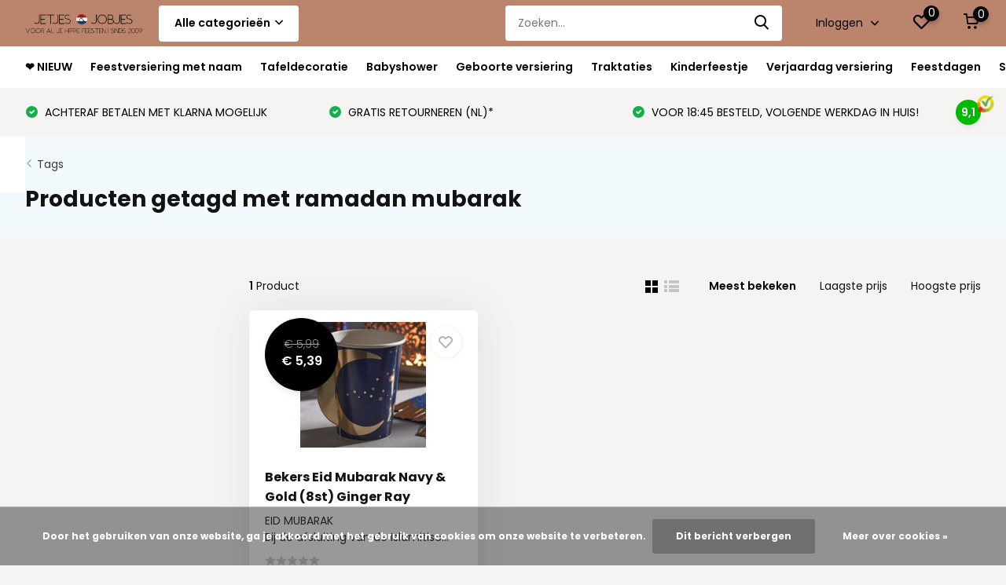

--- FILE ---
content_type: text/css; charset=UTF-8
request_url: https://cdn.webshopapp.com/shops/292230/themes/176949/assets/custom.css?20260129153811
body_size: 2373
content:
/* 20260129153722 - v2 */
.gui,
.gui-block-linklist li a {
  color: #000000;
}

.gui-page-title,
.gui a.gui-bold,
.gui-block-subtitle,
.gui-table thead tr th,
.gui ul.gui-products li .gui-products-title a,
.gui-form label,
.gui-block-title.gui-dark strong,
.gui-block-title.gui-dark strong a,
.gui-content-subtitle {
  color: #000000;
}

.gui-block-inner strong {
  color: #666666;
}

.gui a {
  color: #0a8de9;
}

.gui-input.gui-focus,
.gui-text.gui-focus,
.gui-select.gui-focus {
  border-color: #0a8de9;
  box-shadow: 0 0 2px #0a8de9;
}

.gui-select.gui-focus .gui-handle {
  border-color: #0a8de9;
}

.gui-block,
.gui-block-title,
.gui-buttons.gui-border,
.gui-block-inner,
.gui-image {
  border-color: #8d8d8d;
}

.gui-block-title {
  color: #000000;
  background-color: #f6f4f2;
}

.gui-content-title {
  color: #000000;
}

.gui-form .gui-field .gui-description span {
  color: #000000;
}

.gui-block-inner {
  background-color: #eceae8;
}

.gui-block-option {
  border-color: #ededed;
  background-color: #f9f9f9;
}

.gui-block-option-block {
  border-color: #ededed;
}

.gui-block-title strong {
  color: #000000;
}

.gui-line,
.gui-cart-sum .gui-line {
  background-color: #cbcbcb;
}

.gui ul.gui-products li {
  border-color: #dcdcdc;
}

.gui-block-subcontent,
.gui-content-subtitle {
  border-color: #dcdcdc;
}

.gui-faq,
.gui-login,
.gui-password,
.gui-register,
.gui-review,
.gui-sitemap,
.gui-block-linklist li,
.gui-table {
  border-color: #dcdcdc;
}

.gui-block-content .gui-table {
  border-color: #ededed;
}

.gui-table thead tr th {
  border-color: #cbcbcb;
  background-color: #f9f9f9;
}

.gui-table tbody tr td {
  border-color: #ededed;
}

.gui a.gui-button-large,
.gui a.gui-button-small {
  border-color: #8d8d8d;
  color: #000000;
  background-color: #ffffff;
}

.gui a.gui-button-large.gui-button-action,
.gui a.gui-button-small.gui-button-action {
  border-color: #8d8d8d;
  color: #000000;
  background-color: #ffffff;
}

.gui a.gui-button-large:active,
.gui a.gui-button-small:active {
  background-color: #cccccc;
  border-color: #707070;
}

.gui a.gui-button-large.gui-button-action:active,
.gui a.gui-button-small.gui-button-action:active {
  background-color: #cccccc;
  border-color: #707070;
}

.gui-input,
.gui-text,
.gui-select,
.gui-number {
  border-color: #8d8d8d;
  background-color: #ffffff;
}

.gui-select .gui-handle,
.gui-number .gui-handle {
  border-color: #8d8d8d;
}

.gui-number .gui-handle a {
  background-color: #ffffff;
}

.gui-input input,
.gui-number input,
.gui-text textarea,
.gui-select .gui-value {
  color: #000000;
}

.gui-progressbar {
  background-color: #76c61b;
}

/* custom */
.tags {
    display: none;
}

/* show mollie integration */
#gui-checkout-payment-methods .gui-field .gui-input { border: 1px solid; padding: 5px 10px; }
#gui-checkout-payment-methods .gui-checkout-payment-provider .gui-payment-methods .gui-payment-method.gui-is-selected .gui-payment-method-form { display: inline-block !important; margin-left: 0; margin-top: 0; padding-top: 0; width: 100%; }
/* end */
/* Ruben Lightspeed support 13/10/2020 4:03 PM */
.list-collection .wide h2 {
	font-size:1.5em!important;
}
.subheader .owl-item div.item {
	font-size:0.87em !important;
}
@media (max-width: 376px) {
	.subheader .owl-item div.item {
		font-size:0.79em !important;
	}
}
#content ul li span.list-inline.semi a {
	border: 1px black solid;
    padding: 5px;
}
/* END */
/* Sharlene LightspeedHQ (Adoption Session) - 27 Aug 2020 - Broodkruimels productpagina mobiel - START */
@media (max-width: 1064px) {
#prod-nav-sticky {
    display: block!important;
    font-size: 8px;
    margin-top: 20px;
    margin-bottom: -30px;
	}
}

.breadcrumbje, .nav-sticky li:before {
		color: #000!important;
}

nav.nav-sticky {
    background-color: white;
    padding: 10px!important;
}
  /* Sharlene LightspeedHQ (Adoption Session) - 27 Aug-2020 - END */

/* Sharlene LightspeedHQ (Adoption Session) - 03 Jul 2020 - Banners categoriepagina's - START */
article.module-welcome figure img {
    filter: opacity(0.5)!important;
}

article.module-welcome h1, .module-welcome p {
		color: #000!important;
}
/* Sharlene LightspeedHQ (Adoption Session) - 03 Jul-2020 - END */

.module-aside.inv > ul .box {
    left: auto;
    right: 0;
    background-color: #0000!important;
}
/* Jordan LightspeedHQ - 24 Jan 2020 - Kleur footer aanpassen - START */
#footer:before {
    background-color: #C7E9FF!important;
}
/* Jordan LightspeedHQ - 24 Jan 2020 -  Kleur footer aanpassen - END */
/* Youcke LightspeedHQ - 24 Jan 2020 - remove product blurred background image - START */
.module-welcome:before {
    z-index: -2;
    background: #ffffff;
}
/* Youcke LightspeedHQ - 24 Jan-2020 - END */
#collection-images {
	width:300px!important;
	height:auto!important;
}

/* Ruben Lightspeed support March 4, 2020 10:07 AM */
@media only screen and (max-width: 1250px) {
nav#nav ul.text-uppercase li {
	font-size: 1.2em;
	margin: 0 18px 0 0;
	}
}
nav#nav ul.text-uppercase li {
	margin: 0 18px 0 0;
	}
/* END */

@media only screen and (max-width: 47.5em){
.center #top #logo a img{
    width: 140px;
}
}
 /* Sijmen LightspeedHQ - 14 Apr 2020 - Tekst cart groen - START */
#gui-form-cart > ul.list-total > li.strong.overlay-c > span:nth-child(1) {
  color: #50b535;
}
#gui-form-cart > ul.list-total > li.strong.overlay-c > span:nth-child(2) {
  color: #50b535;
}
/* Sijmen LightspeedHQ - 14 Apr-2020 - END */
 /* Jordan LightspeedHQ - Oct 2020 - Homepage aanpassingen nieuwsbrief - START */
.form-newsletter h1, .form-newsletter h2, .form-newsletter h3, .form-newsletter h4, .form-newsletter h5, .form-newsletter h6 {
    font-size: 2em;
}
button {
    border: 2px black solid;
}
.module-gallery header a {
    border: 2px black solid;
}
/* Jordan LightspeedHQ - Oct 2020 - Homepage aanpassingen nieuwsbrief - END */

 /* Sijmen LightspeedHQ - 28 Oct 2020 - Gele sterren - START */
.rating-a.a .rating > * .fill
/* Sijmen LightspeedHQ - 28 Oct-2020 - END */

 /* Sijmen LightspeedHQ - 12 Mar 2021 - Accesoires section - START */
#accessoires {
    background-color: #F2FAFE!important;
}
#accessoires .content p  {
  color: black!important;
}
.mb-0 { background-color: #F2FAFE!important;
}
/* Sijmen LightspeedHQ - 12 Mar-2021 - END */

/*Valentijn LightspeedHQ 12-03-2021 - Niet op voorraad rood */
.stock.outofstock {
	color: red!important;
}
/*Valentijn LightspeedHQ 12-03-2021 - END */

/*Verdi Kempenaar, Lightspeed, 12-03-2021:, [ZD# 1693310] BEGIN*/
.text-wrapper {
 display: none;
}
/*Verdi Kempenaar, Lightspeed, 12-03-2021:, [ZD# 1693310] END*/

/* Maud LightspeedHQ - 16 03 2021 - hide cart button collection page - START */
.product .actions .direct-buy .btn, .product .actions .direct-buy input {
	display: none;
}
/* Maud LightspeedHQ  - END */
#top .main .dropdown {
background: #F2FAFE;
}
@media (max-width: 575px) {
	.usps ul li.feedback-company {
	position: absolute;
    top: 125px;
    right: 25px;
    z-index: 2;
	}
  
#product .content .data .actions .cart {
    padding: 17px 2.5%;
	}
}



.sub-blocks .blocks .block .top { height: auto; }
.sub-blocks .blocks .block .top::before { content: ''; display: block; padding-top: 100%; }
.sub-blocks .blocks .slider-wrap .cat-blocks { display: flex; flex-wrap: wrap; margin: 0 auto 20px; max-width: 980px; }
.sub-blocks .blocks .slider-wrap .cat-blocks.amount-2 .block { margin-bottom: 20px; margin-right: 20px; width: calc(50% - 10px); }
.sub-blocks .blocks .slider-wrap .cat-blocks.amount-2 .block:last-of-type { margin-right: 0; }
.sub-blocks .blocks .slider-wrap .cat-blocks.amount-6 .block { margin-bottom: 20px; margin-right: 20px; width: calc(100% / 3 - 20px); }
.sub-blocks .blocks .slider-wrap .cat-blocks.amount-4 .block,
.sub-blocks .blocks .slider-wrap .cat-blocks.amount-8 .block { margin-bottom: 20px; margin-right: 20px; width: calc(100% / 4 - 20px); }
.sub-blocks .blocks .slider-wrap .cat-blocks.amount-6 .block:nth-child(3n), .sub-blocks .blocks .slider-wrap .cat-blocks.ammount-8 .block:nth-child(4n) { margin-right: 0; }
@media only screen and (min-width: 575.98px) {
  .sub-blocks .blocks .block .bar { padding-left: 15px; }
  .sub-blocks .blocks .block .bar i { margin-right: 15px; }
}
@media only screen and (max-width: 768.98px) {
	.sub-blocks .slider-wrap { height: auto; min-height: 0; }
  .sub-blocks .blocks .slider-wrap .cat-blocks.amount-8 .block { margin-bottom: 10px; margin-right: 10px; width: calc(100% / 2 - 10px); }
}
@media only screen and (max-width: 575.98px) {
  .sub-blocks .blocks .slider-wrap .cat-blocks.amount-6 .block:nth-child(3n), .sub-blocks .blocks .slider-wrap .cat-blocks.ammount-8 .block:nth-child(4n) { margin-right: 10px; }
  .sub-blocks .blocks .slider-wrap .cat-blocks.amount-4 .block, 
  .sub-blocks .blocks .slider-wrap .cat-blocks.amount-6 .block { margin-bottom: 10px; margin-right: 10px; width: calc(100% / 2 - 10px); }
	.sub-blocks .blocks .slider-wrap .cat-blocks.amount-6 .block:nth-child(2n), .sub-blocks .blocks .slider-wrap .cat-blocks.amount-8 .block:nth-child(2n) { margin-right: 0; }
	.sub-blocks .slider-wrap { height: unset; }
}

/* Dit deel van de CSS-code zorgt ervoor dat de link naar de backoffice en de sluitknop verborgen zijn. */
.wsa-demobar a, .wsa-demobar a.close {
display: none !important;
}

/* Dit deel van de CSS-code zorgt ervoor dat de USP-bar niet meer zichtbaar is als je scrolt zoals bij de originele demobar. */
.wsa-demobar{
position: absolute !important;
}

.cart-wrapper .top .btn {
  display:none;
}

.cart-wrapper .cart-content ul.custom-fields > li {
  margin-top:6px;
}

a.printlane-open-design {
    background: #00b900;
    padding: 8px;
    border-radius: 5px;
    color: #fff;
    display: -webkit-inline-box;
}

@media only screen and (max-width: 768.98px) {
  .cart-wrapper .cart-content ul.custom-fields > li {
  	margin-top:unset;
	}
}


--- FILE ---
content_type: text/javascript;charset=utf-8
request_url: https://www.jetjesenjobjes.nl/services/stats/pageview.js
body_size: -412
content:
// SEOshop 31-01-2026 07:19:41